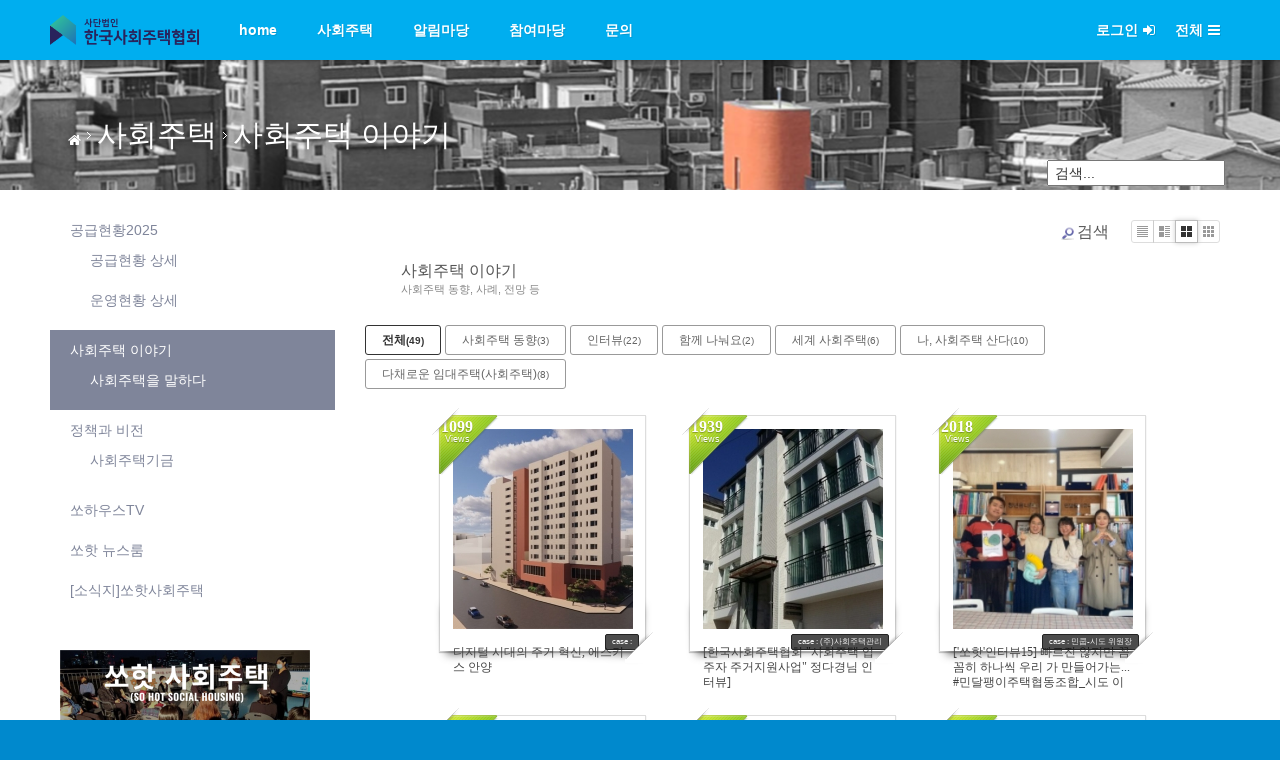

--- FILE ---
content_type: text/html; charset=UTF-8
request_url: http://www.socialhousing.kr/index.php?mid=case&page=1
body_size: 10144
content:
<!DOCTYPE html>
<html lang="ko">
<head>
<!-- META -->
<meta charset="utf-8">
<meta name="Generator" content="XpressEngine">
<meta http-equiv="X-UA-Compatible" content="IE=edge">
<!-- TITLE -->
<title>사회주택 이야기 - 사회주택협회</title>
<!-- CSS -->
<link rel="stylesheet" href="/common/css/xe.min.css?20191117233113" />
<link rel="stylesheet" href="/layouts/doorweb_v4/css/font-awesome.min.css?20190607083747" />
<link rel="stylesheet" href="/addons/tag_relation/skins/default/css/default.css?20220407131538" />
<link rel="stylesheet" href="/addons/oembed/jquery.oembed.min.css?20191117233114" />
<link rel="stylesheet" href="/common/js/plugins/ui/jquery-ui.min.css?20191117233114" />
<link rel="stylesheet" href="https://maxcdn.bootstrapcdn.com/font-awesome/4.2.0/css/font-awesome.min.css" />
<link rel="stylesheet" href="/modules/board/skins/sketchbook5/css/board.css?20230726050611" />
<!--[if lt IE 9]><link rel="stylesheet" href="/modules/board/skins/sketchbook5/css/ie8.css?20190607083747" />
<![endif]--><link rel="stylesheet" href="/layouts/doorweb_v4/css/layout.css?20230401040255" />
<link rel="stylesheet" href="/layouts/doorweb_v4/css/bootstrap.min.css?20230331052536" />
<link rel="stylesheet" href="/modules/editor/styles/default/style.css?20191117233113" />
<link rel="stylesheet" href="/widgets/bannerWidget/skins/bxslider/css/jquery.bxslider.min.css?20240419062040" />
<link rel="stylesheet" href="/widgets/bannerWidget/skins/bxslider/css/style.css?20210103134906" />
<link rel="stylesheet" href="/widgets/tag_list/skins/blog_tag_list/common.css?20190607083747" />
<link rel="stylesheet" href="/files/faceOff/413/211/layout.css?20230207145058" />
<!-- JS -->
<script>
var current_url = "http://www.socialhousing.kr/?mid=case&page=1";
var request_uri = "http://www.socialhousing.kr/";
var current_mid = "case";
var waiting_message = "서버에 요청 중입니다. 잠시만 기다려주세요.";
var ssl_actions = new Array();
var default_url = "http://www.socialhousing.kr/";
</script>
<!--[if lt IE 9]><script src="/common/js/jquery-1.x.min.js?20191117233113"></script>
<![endif]--><!--[if gte IE 9]><!--><script src="/common/js/jquery.min.js?20191117233114"></script>
<!--<![endif]--><script src="/common/js/x.min.js?20191117233114"></script>
<script src="/common/js/xe.min.js?20191117233114"></script>
<script src="/modules/board/tpl/js/board.min.js?20191117233113"></script>
<!--[if lt IE 9]><script src="/common/js/respond.min.js?20191117233113"></script>
<![endif]--><script src="/widgets/bannerWidget/skins/bxslider/js/jquery.bxslider.min.js?20210103134906"></script>
<!-- RSS -->
<!-- ICON -->
<link rel="shortcut icon" href="/files/attach/xeicon/favicon.ico" /><link rel="apple-touch-icon" href="/files/attach/xeicon/mobicon.png" />

<!-- Global site tag (gtag.js) - Google Analytics -->
<script async src="https://www.googletagmanager.com/gtag/js?id=G-TEZQSFM00Z"></script>
<script>
  window.dataLayer = window.dataLayer || [];
  function gtag(){dataLayer.push(arguments);}
  gtag('js', new Date());

  gtag('config', 'G-TEZQSFM00Z');
</script>


    <link rel="EditURI" type="application/rsd+xml" title="RSD" href="http://www.socialhousing.kr/case/api" />
<meta http-equiv="X-UA-Compatible" content="IE=edge">
<meta name="viewport" content="width=device-width, initial-scale=1">
<style> .xe_content { font-size:14px; }</style>
<link rel="canonical" href="http://www.socialhousing.kr/case" />
<meta name="keywords" content="사회주택, 사회임대주택, 공적지원임대주택, 주거복지로드맵, 셰어하우스, 주택정책" />
<meta name="description" content="공공임대주택을 혁신하고 민간임대주택의 공공성을 높이는 사회임대주택 활성화를 위해 함께 노력하고 있습니다." />
<meta property="og:locale" content="ko_KR" />
<meta property="og:type" content="website" />
<meta property="og:url" content="http://www.socialhousing.kr/case" />
<meta property="og:site_name" content="사회주택협회" />
<meta property="og:title" content="사회주택 이야기 - 사회주택협회" />
<meta property="og:description" content="공공임대주택을 혁신하고 민간임대주택의 공공성을 높이는 사회임대주택 활성화를 위해 함께 노력하고 있습니다." />
<style>
.xe{background-color:#ffffff}
.header,
.gnb .nav li a:hover, 
.gnb .nav li a:focus,
.da-dots span,
.da-arrows span,
.bootstrap_body .btn-group .btn:hover,
.da-slide .da-link:hover,
.h2_widget span,
.camera_wrap .camera_pag .camera_pag_ul li.cameracurrent > span,
.owl-theme .owl-controls .owl-page.active span, 
.owl-theme .owl-controls.clickable .owl-page:hover span,
#scrollUp:hover {background-color:#00aeef;}
.gnb .nav .open a.first_a,
.total_menu a:hover,
.total_menu a:focus,
.da-slide .da-link,
.h2_widget_a,
a:hover,
a:focus{color:#00aeef;}
.da-slide .da-link {border-color:#00aeef;}
.xe_width{max-width:1200px;}
.footer_li{width:16.666666666667%;}
.wrap_widget2{background:#f5f5f5;}
.footer,
body{background-color:#0089cd !important;}
.footer,
.in_lnb li.active{background-color:#7F859A;}
.lnb ul.in_lnb a{color:#7F859A;}
.sub_header{background-image:url(http://www.socialhousing.kr/files/attach/images/211413/7a5f885197df4fe92b38a6d5404c2142.png);}
.in_content{background-color:#fff;}
</style>
<style data-id="bdCss">
.bd a:focus,.bd input:focus,.bd button:focus,.bd textarea:focus,.bd select:focus{outline-color:##dddddd;}
.bd .replyNum{color:##dddddd !important}
.bd .trackbackNum{color:#aaaaaa !important}
.bd.fdb_count .replyNum{background:##dddddd;}
.bd.fdb_count .trackbackNum{background:#aaaaaa;}
.bd em,.bd .color{color:##dddddd;}
.bd .shadow{text-shadow:1px 1px 1px #aaaaaa;}
.bd .bolder{color:##dddddd;text-shadow:2px 2px 4px #aaaaaa;}
.bd .bg_color{background-color:##dddddd;}
.bd .bg_f_color{background-color:##dddddd;background:-webkit-linear-gradient(#FFF -50%,##dddddd 50%);background:linear-gradient(to bottom,#FFF -50%,##dddddd 50%);}
.bd .border_color{border-color:##dddddd;}
.bd .bx_shadow{box-shadow:0 0 2px #aaaaaa;}
.viewer_with.on:before{background-color:##dddddd;box-shadow:0 0 2px ##dddddd;}
.no_img{background:url(./files/attach/images/111308/logo-new-big.jpg) 50% 50% no-repeat;background-size:cover;text-indent:-999px}
.bd_zine.zine li:first-child,.bd_tb_lst.common_notice tr:first-child td{margin-top:2px;border-top:1px solid #DDD}
.bd_zine .info b,.bd_zine .info a{color:#aaaaaa;}
.bd_zine.card h3{color:##dddddd;}
.bd_tmb_lst li{float:;width:220px;height:280px;width:250px;height:300px}
.bd_tmb_lst .no_img{width:180px;height:180px;line-height:180px}
.bd_tmb_lst .deco_img{background-image:url()}
.bd_tmb_lst .tmb_wrp,.bd_tmb_lst.gall_style2 .tmb_wrp{max-width:180px; }
.tmb_wrp .info{background:##dddddd;color:#FFF;}
@media screen and (max-width:640px){
.bd_tmb_lst li{width:33.333%}
}
@media screen and (max-width:480px){
.bd_tmb_lst li{width:50%}
}
@media screen and (max-width:360px){
.bd_tmb_lst li{width:50%}
}
</style><script>
//<![CDATA[
xe.current_lang = "ko";
xe.cmd_find = "찾기";
xe.cmd_cancel = "취소";
xe.cmd_confirm = "확인";
xe.msg_no_root = "루트는 선택 할 수 없습니다.";
xe.msg_no_shortcut = "바로가기는 선택 할 수 없습니다.";
xe.msg_select_menu = "대상 메뉴 선택";
//]]>
</script>
</head>
<body>

<div class="xe ec">
	<p class="skip"><a href="#body">메뉴 건너뛰기</a></p>
	<header class="header">
		<div class="xe_width">
			<h1>
				<a href="/" id="siteTitle">
															<img src="http://www.socialhousing.kr/files/attach/images/211413/c46170405cafeae2b33df24de7106c35.png" alt="한국사회주택협회">									</a>
			</h1>
			
			<!-- GNB -->
			<nav class="gnb" id="gnb">
				<ul class="nav navbar-nav navbar-left">
					<li class="dropdown">
						<a class="first_a" href="/home">home</a>
						<ul class="dropdown-menu">
							<li><a href="/about">협회소개</a></li><li><a href="/history2">연혁</a></li><li><a href="/members">회원사 소개</a></li><li><a href="/map">찾아오시는 길</a></li>						</ul>					</li><li class="dropdown">
						<a class="first_a" href="/socialh">사회주택</a>
						<ul class="dropdown-menu">
							<li><a href="/dash2025">공급현황2025</a></li><li><a href="/case">사회주택 이야기</a></li><li><a href="/policy_bbs">정책과 비전</a></li><li><a href="/youtube_tQjD25">쏘하우스TV</a></li><li><a href="/press">쏘핫 뉴스룸</a></li><li><a href="/sohot">[소식지]쏘핫사회주택</a></li>						</ul>					</li><li class="dropdown">
						<a class="first_a" href="/event">알림마당</a>
						<ul class="dropdown-menu">
							<li><a href="/competitions">사회주택 공모사업</a></li><li><a href="/room">입주자 모집중</a></li><li><a href="/edu">교육과정</a></li><li><a href="/days">사회주택의 날</a></li><li><a href="/rgms">정기총회</a></li><li><a href="/Policy_forum">정책토론회</a></li>						</ul>					</li><li class="dropdown">
						<a class="first_a" href="/comm_ksha">참여마당</a>
						<ul class="dropdown-menu">
							<li><a href="/notice2">공지사항</a></li><li><a href="/community">게시판</a></li><li><a href="/archive2">자료실</a></li>						</ul>					</li><li class="dropdown">
						<a class="first_a" href="/faq">문의</a>
						<ul class="dropdown-menu">
							<li><a href="/signin">정회원 가입안내</a></li><li><a href="/faq">자주하는 질문</a></li><li><a href="/qna">문의게시판</a></li>						</ul>					</li><li class="dropdown">
						<a class="first_a" href=""></a>
											</li>				</ul>
			</nav>
			<!-- /GNB -->
			<!-- User Dropdown -->
			<div class="navbar-right gnb">
				<ul class="nav navbar-nav member-menu">
					<li class="dropdown">
												<a class="first_a" href="/index.php?mid=case&amp;page=1&amp;act=dispMemberLoginForm">로그인<i class="fa fa14 fa-sign-in"></i></a>						<ul class="dropdown-menu">
														<li><a class="act_login" href="/index.php?mid=case&amp;page=1&amp;act=dispMemberLoginForm">로그인</a></li>
							<li><a href="/index.php?page=1&amp;act=dispMemberSignUpForm">회원가입</a></li>
							<li><a href="/index.php?page=1&amp;act=dispMemberFindAccount">ID/PW 찾기</a></li>
															
						</ul>
					</li>
					<li class="total_act_li"><a href="#" class="first_a act_menu">전체<i class="fa fa14 fa-bars"> </i></a></li>
				</ul>
			</div>
			<!-- END User Dropdown -->
		</div>
	</header>
	<div class="total_menu">	
		<div class="xe_width">
			<ul class="clearBoth">
				<li  class="H_first_li">
					<a class="door_a total_first_a" href="/home">home</a><button class="Nav_i"><i class="fa fa-plus-square"></i><i class="fa fa-minus-square"></i></button>					<ul class="total_sub1">
						<li class="H_second_li">
							<a href="/about" class="door_a" ><i class="fa fa-caret-right"></i> 협회소개</a>
							
						</li><li class="H_second_li">
							<a href="/history2" class="door_a" ><i class="fa fa-caret-right"></i> 연혁</a>
							
						</li><li class="H_second_li">
							<a href="/members" class="door_a" ><i class="fa fa-caret-right"></i> 회원사 소개</a>
							
						</li><li class="H_second_li">
							<a href="/map" class="door_a" ><i class="fa fa-caret-right"></i> 찾아오시는 길</a>
							
						</li>					</ul>				</li><li class="active highlight H_first_li" >
					<a class="door_a total_first_a" href="/socialh">사회주택</a><button class="Nav_i"><i class="fa fa-plus-square"></i><i class="fa fa-minus-square"></i></button>					<ul class="total_sub1">
						<li class="H_second_li">
							<a href="/dash2025" class="door_a" ><i class="fa fa-caret-right"></i> 공급현황2025</a>
							
						</li><li class="H_second_li">
							<a href="/case" class="door_a" ><i class="fa fa-caret-right"></i> 사회주택 이야기</a>
							
						</li><li class="H_second_li">
							<a href="/policy_bbs" class="door_a" ><i class="fa fa-caret-right"></i> 정책과 비전</a>
							
						</li><li class="H_second_li">
							<a href="/youtube_tQjD25" class="door_a" ><i class="fa fa-caret-right"></i> 쏘하우스TV</a>
							
						</li><li class="H_second_li">
							<a href="/press" class="door_a" ><i class="fa fa-caret-right"></i> 쏘핫 뉴스룸</a>
							
						</li><li class="H_second_li">
							<a href="/sohot" class="door_a" ><i class="fa fa-caret-right"></i> [소식지]쏘핫사회주택</a>
							
						</li>					</ul>				</li><li  class="H_first_li">
					<a class="door_a total_first_a" href="/event">알림마당</a><button class="Nav_i"><i class="fa fa-plus-square"></i><i class="fa fa-minus-square"></i></button>					<ul class="total_sub1">
						<li class="H_second_li">
							<a href="/competitions" class="door_a" ><i class="fa fa-caret-right"></i> 사회주택 공모사업</a>
							
						</li><li class="H_second_li">
							<a href="/room" class="door_a" ><i class="fa fa-caret-right"></i> 입주자 모집중</a>
							
						</li><li class="H_second_li">
							<a href="/edu" class="door_a" ><i class="fa fa-caret-right"></i> 교육과정</a>
							
						</li><li class="H_second_li">
							<a href="/days" class="door_a" ><i class="fa fa-caret-right"></i> 사회주택의 날</a>
							
						</li><li class="H_second_li">
							<a href="/rgms" class="door_a" ><i class="fa fa-caret-right"></i> 정기총회</a>
							
						</li><li class="H_second_li">
							<a href="/Policy_forum" class="door_a" ><i class="fa fa-caret-right"></i> 정책토론회</a>
							
						</li>					</ul>				</li><li  class="H_first_li">
					<a class="door_a total_first_a" href="/comm_ksha">참여마당</a><button class="Nav_i"><i class="fa fa-plus-square"></i><i class="fa fa-minus-square"></i></button>					<ul class="total_sub1">
						<li class="H_second_li">
							<a href="/notice2" class="door_a" ><i class="fa fa-caret-right"></i> 공지사항</a>
							
						</li><li class="H_second_li">
							<a href="/community" class="door_a" ><i class="fa fa-caret-right"></i> 게시판</a>
							
						</li><li class="H_second_li">
							<a href="/archive2" class="door_a" ><i class="fa fa-caret-right"></i> 자료실</a>
							
						</li>					</ul>				</li><li  class="H_first_li">
					<a class="door_a total_first_a" href="/faq">문의</a><button class="Nav_i"><i class="fa fa-plus-square"></i><i class="fa fa-minus-square"></i></button>					<ul class="total_sub1">
						<li class="H_second_li">
							<a href="/signin" class="door_a" ><i class="fa fa-caret-right"></i> 정회원 가입안내</a>
							
						</li><li class="H_second_li">
							<a href="/faq" class="door_a" ><i class="fa fa-caret-right"></i> 자주하는 질문</a>
							
						</li><li class="H_second_li">
							<a href="/qna" class="door_a" ><i class="fa fa-caret-right"></i> 문의게시판</a>
							
						</li>					</ul>				</li>		
			</ul>
		</div>
	</div>
				<div class="sub_header animation-pulseBgSlow">
		<div class="ie_sub_header">
<img src="http://www.socialhousing.kr/files/attach/images/211413/7a5f885197df4fe92b38a6d5404c2142.png" class="blur" alt="배경이미지" /> 
</div>
		<div class="xe_width">
			<h1>사회주택 이야기</h1>
			<!-- depth 1 -->
						<!-- depth 2 -->
						<div class="wrap_breadclumb">
				<ul class="breadclumb">
																	
					<li class="first_breadclumb">
						<a href="http://www.socialhousing.kr/">
							<span>HOME</span><i class="fa fa-home"></i>
						</a>
					</li>
					<li>
						<a href="/socialh">사회주택</a>
					</li>					<li>
						<a href="/case">사회주택 이야기</a>
					</li>				</ul>
			</div><!-- 검색 시작 -->
			<div class="top_search" style="margin:0px 0px 10px 10px; text-align: right;">
				<form action="http://www.socialhousing.kr/" method="post" id="isSearch"><input type="hidden" name="error_return_url" value="/index.php?mid=case&amp;page=1" />
												<input type="hidden" name="mid" value="" />
						<input type="hidden" name="act" value="IS" />
						<input type="hidden" name="search_target" value="title_content" />
						<input name="is_keyword" type="text" class="TopinputText" title="keyword" value=" 검색..." onfocus="if(this.value==' 검색...')this.value='';" onblur="if(this.value=='')this.value=' 검색...';" />
						<input type="image" src="/layouts/doorweb_v4/img/empty.gif" alt="submit" title="submit" class="Topsearch" />			
				</form>
			</div>
<!-- 검색 끝 -->
		
</div>
	</div>		
	<div class="body bootstrap_body" id="body">
		<div class="xe_width clearBoth">
			<!-- LNB -->
			<div class="wrap_lnb">
				<nav class="lnb">
					<div class="wrap_gnb">
						<ul class="lnb_section in_lnb">
							<li><a href="/dash2025">공급현황2025</a>
								<ul>
									<li><a href="/supply_map">공급현황 상세</a></li><li><a href="/page_XNei05">운영현황 상세</a></li>								</ul>							</li><li class="active"><a href="/case">사회주택 이야기</a>
								<ul>
									<li><a href="/toctoc">사회주택을 말하다</a></li>								</ul>							</li><li><a href="/policy_bbs">정책과 비전</a>
								<ul>
									<li><a href="/sohouse_fund">사회주택기금</a></li>								</ul>							</li><li><a href="/youtube_tQjD25">쏘하우스TV</a>
															</li><li><a href="/press">쏘핫 뉴스룸</a>
															</li><li><a href="/sohot">[소식지]쏘핫사회주택</a>
															</li>						</ul>
					</div>					<div class="wrap_ec_widget">
						<div class="lnb_section">
							<div class="widgetDW_sub">
																<div class="in_widget">
																																				<div class="xe-widget-wrapper " style=""><div style="*zoom:1;padding:0px 0px 0px 0px !important;"><div class="bannerWidget" id="bannerWidget_698176048832e">
		<div>
		<a href="http://www.socialhousing.kr/sohot" target="_self"><img src="/files/attach/images/115633/857/201/c7c179d8d7b0a3c67f092dec619f61c7.png" alt="사회주택기금" title="사회주택기금" /></a>	</div>
	</div>
<script>
jQuery(function($) {
	$('#bannerWidget_698176048832e').bxSlider({
		pager: false,
		speed: 3500,
		autoDelay: 50,
		controls: false,
		auto: true,
		autoControls: false,
		randomStart: true,
		slideWidth: '300',
		adaptiveHeight: true,
		touchEnabled: false,
				autoHover: true
			});
});
</script></div></div>								</div>
							</div>							<div class="widgetDW_sub widgetDW_sub1">
																<div class="in_widget">
																																				<a href="http://www.socialhousing.kr/dashboard" > <img src="http://www.socialhousing.kr/files/attach/images/153641/2f561a3ffda08ccea094551a2a69bb08.png" width="250"> </a>

<a href="https://bit.ly/sohouseTV" target="_top"> <img src="http://www.socialhousing.kr/files/attach/images/153641/5d223e750a69bd727974a242e256eb71.gif" width="250"> </a>								</div>
							</div>			
							<div class="widgetDW_sub widgetDW_sub1">
																<div class="in_widget">
																																				<div class="xe-widget-wrapper " style=""><div style="*zoom:1;padding:0px 0px 0px 0px !important;">    <div class="blog_widget_">
  <div class="tag_list">
    <div class="items">
                    <span class="type4">
                                                            <a href="/index.php?mid=case&amp;page=1&amp;act=IS&amp;where=document&amp;search_target=tag&amp;is_keyword=%EC%BB%A4%EB%AE%A4%EB%8B%88%ED%8B%B0">커뮤니티</a>
                                                </span>
                    <span class="type4">
                                                            <a href="/index.php?mid=case&amp;page=1&amp;act=IS&amp;where=document&amp;search_target=tag&amp;is_keyword=%EC%82%AC%EC%97%85%EA%B3%B5%EA%B3%A0">사업공고</a>
                                                </span>
                    <span class="type4">
                                                            <a href="/index.php?mid=case&amp;page=1&amp;act=IS&amp;where=document&amp;search_target=tag&amp;is_keyword=%EC%84%9C%EC%9A%B8%EC%8B%9C">서울시</a>
                                                </span>
                    <span class="type4">
                                                            <a href="/index.php?mid=case&amp;page=1&amp;act=IS&amp;where=document&amp;search_target=tag&amp;is_keyword=%EB%94%B0%EB%9C%BB%ED%95%9C%EC%82%AC%ED%9A%8C%EC%A3%BC%ED%83%9D%EA%B8%B0%EA%B8%88">따뜻한사회주택기금</a>
                                                </span>
                    <span class="type4">
                                                            <a href="/index.php?mid=case&amp;page=1&amp;act=IS&amp;where=document&amp;search_target=tag&amp;is_keyword=%EC%8F%98%ED%95%AB%EC%82%AC%ED%9A%8C%EC%A3%BC%ED%83%9D">쏘핫사회주택</a>
                                                </span>
                    <span class="type4">
                                                            <a href="/index.php?mid=case&amp;page=1&amp;act=IS&amp;where=document&amp;search_target=tag&amp;is_keyword=%ED%8A%B9%ED%99%94%ED%98%95">특화형</a>
                                                </span>
                    <span class="type4">
                                                            <a href="/index.php?mid=case&amp;page=1&amp;act=IS&amp;where=document&amp;search_target=tag&amp;is_keyword=SH">SH</a>
                                                </span>
                    <span class="type4">
                                                            <a href="/index.php?mid=case&amp;page=1&amp;act=IS&amp;where=document&amp;search_target=tag&amp;is_keyword=%EA%B2%BD%EA%B8%B0%EB%8F%84">경기도</a>
                                                </span>
                    <span class="type4">
                                                            <a href="/index.php?mid=case&amp;page=1&amp;act=IS&amp;where=document&amp;search_target=tag&amp;is_keyword=%EB%A7%A4%EC%9E%85%EC%95%BD%EC%A0%95%ED%98%95">매입약정형</a>
                                                </span>
                    <span class="type3">
                                                            <a href="/index.php?mid=case&amp;page=1&amp;act=IS&amp;where=document&amp;search_target=tag&amp;is_keyword=%ED%86%A0%EC%A7%80%EC%9E%84%EB%8C%80%EB%B6%80">토지임대부</a>
                                                </span>
                    <span class="type4">
                                                            <a href="/index.php?mid=case&amp;page=1&amp;act=IS&amp;where=document&amp;search_target=tag&amp;is_keyword=GH">GH</a>
                                                </span>
                    <span class="type4">
                                                            <a href="/index.php?mid=case&amp;page=1&amp;act=IS&amp;where=document&amp;search_target=tag&amp;is_keyword=%EB%B9%88%EC%A7%91%ED%99%9C%EC%9A%A9">빈집활용</a>
                                                </span>
                    <span class="type4">
                                                            <a href="/index.php?mid=case&amp;page=1&amp;act=IS&amp;where=document&amp;search_target=tag&amp;is_keyword=%EC%82%AC%ED%9A%8C%EC%A0%81%EC%A3%BC%ED%83%9D">사회적주택</a>
                                                </span>
                    <span class="type3">
                                                            <a href="/index.php?mid=case&amp;page=1&amp;act=IS&amp;where=document&amp;search_target=tag&amp;is_keyword=%EB%89%B4%EC%8A%A4%EB%B8%8C%EB%A6%AC%ED%95%91">뉴스브리핑</a>
                                                </span>
                    <span class="type4">
                                                            <a href="/index.php?mid=case&amp;page=1&amp;act=IS&amp;where=document&amp;search_target=tag&amp;is_keyword=%ED%98%91%EB%8F%99%EC%A1%B0%ED%95%A9">협동조합</a>
                                                </span>
                    <span class="type1">
                                                            <a href="/index.php?mid=case&amp;page=1&amp;act=IS&amp;where=document&amp;search_target=tag&amp;is_keyword=%EC%82%AC%EC%97%85%EA%B3%B5%EB%AA%A8">사업공모</a>
                                                </span>
                    <span class="type4">
                                                            <a href="/index.php?mid=case&amp;page=1&amp;act=IS&amp;where=document&amp;search_target=tag&amp;is_keyword=%EB%A6%AC%EB%AA%A8%EB%8D%B8%EB%A7%81">리모델링</a>
                                                </span>
                    <span class="type4">
                                                            <a href="/index.php?mid=case&amp;page=1&amp;act=IS&amp;where=document&amp;search_target=tag&amp;is_keyword=%EB%94%B0%EC%82%AC%EA%B8%B0%EA%B8%88">따사기금</a>
                                                </span>
                    <span class="type3">
                                                            <a href="/index.php?mid=case&amp;page=1&amp;act=IS&amp;where=document&amp;search_target=tag&amp;is_keyword=LH">LH</a>
                                                </span>
                    <span class="type2">
                                                            <a href="/index.php?mid=case&amp;page=1&amp;act=IS&amp;where=document&amp;search_target=tag&amp;is_keyword=%EC%82%AC%ED%9A%8C%EC%A3%BC%ED%83%9D">사회주택</a>
                                                </span>
                    <span class="type4">
                                                            <a href="/index.php?mid=case&amp;page=1&amp;act=IS&amp;where=document&amp;search_target=tag&amp;is_keyword=%EA%B3%B5%EB%8F%99%EC%B2%B4%EC%A3%BC%ED%83%9D">공동체주택</a>
                                                </span>
            </div>
  </div>
</div>
</div></div>								</div>
							</div>						</div>
					</div>				</nav>			</div>			<!-- /LNB -->
			<!-- CONTENT -->
			<div class="wrap_content has_bg">
				<div class="content" id="content">
					<div class="in_content"><!--#JSPLUGIN:ui--><script>//<![CDATA[
var lang_type = "ko";
var bdLogin = "로그인 하시겠습니까?@/index.php?mid=case&page=1&act=dispMemberLoginForm";
jQuery(function($){
	board('#bd_111308_0');
	$.cookie('bd_viewer_font',$('body').css('font-family'));
});
//]]></script>
<div></div><div id="bd_111308_0" class="bd   hover_effect small_lst_btn select_lst_cloud" data-default_style="gallery" data-bdFilesType="" data-bdImgOpt="Y">
<div class="bd_hd clear">
		
		
	<div class="bd_set fr m_btn_wrp m_no">
																<a class="show_srch bubble" href="#" title="검색창을 열고 닫습니다"><b class="ico_16px search"></b>검색</a>									</div>
	
	</div>
<div class="bd_lst_wrp">
<div class="tl_srch clear">
	
	<div class="bd_tl">
		<h1 class="ngeb clear"><i class="bg_color"></i><a href="/case">사회주택 이야기</a></h1>
		<h2 class="clear"><i class="bg_color"></i>사회주택 동향, 사례, 전망 등</h2>	</div>		
	<div class="bd_faq_srch">
		<form action="http://www.socialhousing.kr/" method="get" onsubmit="return procFilter(this, search)" ><input type="hidden" name="act" value="" />
	<input type="hidden" name="vid" value="" />
	<input type="hidden" name="mid" value="case" />
	<input type="hidden" name="category" value="" />
	<table class="bd_tb">
		<tr>
			<td>
				<span class="select itx">
					<select name="search_target">
						<option value="title_content">제목+내용</option><option value="title">제목</option><option value="content">내용</option><option value="comment">댓글</option><option value="user_name">이름</option><option value="nick_name">닉네임</option><option value="user_id">아이디</option><option value="tag">태그</option><option value="extra_vars2">case</option>					</select>
				</span>
			</td>
			<td class="itx_wrp">
				<input type="text" name="search_keyword" value="" class="itx srch_itx" />
			</td>
			<td>
				<button type="submit" onclick="jQuery(this).parents('form').submit();return false" class="bd_btn">검색</button>
							</td>
		</tr>
	</table>
</form>	</div></div>
<div class="cnb_n_list">
<div>
																											<ul class="cnb3 cnb4  clear">
		<li class="home on">
			<a href="/case" title="글 수 49">전체<small>(49)</small></a></li><li><a href="/index.php?mid=case&amp;category=112154" style="color:">사회주택 동향<small>(3)</small></a>
		</li><li><a href="/index.php?mid=case&amp;category=112155" style="color:">인터뷰<small>(22)</small></a>
		</li><li><a href="/index.php?mid=case&amp;category=112156" style="color:">함께 나눠요<small>(2)</small></a>
		</li><li><a href="/index.php?mid=case&amp;category=112167" style="color:">세계 사회주택<small>(6)</small></a>
		</li><li><a href="/index.php?mid=case&amp;category=158873" style="color:">나, 사회주택 산다<small>(10)</small></a>
		</li><li><a href="/index.php?mid=case&amp;category=159673" style="color:">다채로운 임대주택(사회주택)<small>(8)</small></a>
		</li>	</ul></div><div class="lst_btn fr">
	<ul>
		<li class="classic"><a class="bubble" href="/index.php?mid=case&amp;page=1&amp;listStyle=list" title="Text Style"><b>List</b></a></li>
		<li class="zine"><a class="bubble" href="/index.php?mid=case&amp;page=1&amp;listStyle=webzine" title="Text + Image Style"><b>Zine</b></a></li>
		<li class="gall on"><a class="bubble" href="/index.php?mid=case&amp;page=1&amp;listStyle=gallery" title="Gallery Style"><b>Gallery</b></a></li>
		<li class="cloud"><a class="bubble" href="/index.php?mid=case&amp;page=1&amp;listStyle=cloud_gall" title="Photo Cloud"><b>Cloud</b></a></li>	</ul>
</div></div>
<ol class="bd_lst bd_tmb_lst gall_style2 img_load tmb_bg2 clear"><li>
	<div class="tmb_wrp ribbon_v">
		
				<i class="bg fixed"></i><i class="bg2 fixed"></i>
		<img class="ie8_only shadow" src="/modules/board/skins/sketchbook5/img/ie/shadow.png" alt="" />
				
				<img class="tmb" src="http://www.socialhousing.kr/files/thumbnails/642/284/180x200.crop.jpg?20240920165157" alt="" />		
		<p class="frame_tl np">디지털 시대의 주거 혁신, 에스키스 안양</p>		
						<span class="ribbon">
									<i><b>1099</b><small>Views</small></i>											</span>				
		<div class="trans_window fixed">
																					case : 		</div>		
		<a class="hx fixed" href="/index.php?mid=case&amp;page=1&amp;document_srl=284642" data-viewer="/index.php?mid=case&amp;document_srl=284642&amp;listStyle=viewer">
			<span class="info_wrp">
				<span class="info st">
					<span class="padding">
												<b class="tl">2024/09/20</b>												in <b>함께 나눠요</b><br />						<span>Views <b>1099</b>&nbsp; </span>
											</span>
				</span>
			</span>		</a>
		
		<i class="ico_32px deco1 fixed"></i><i class="ico_32px deco2 fixed"></i>					</div>
	
	</li><li>
	<div class="tmb_wrp ribbon_v">
		
				<i class="bg fixed"></i><i class="bg2 fixed"></i>
		<img class="ie8_only shadow" src="/modules/board/skins/sketchbook5/img/ie/shadow.png" alt="" />
				
				<img class="tmb" src="http://www.socialhousing.kr/files/thumbnails/957/203/180x200.crop.jpg?20240426131012" alt="" />		
		<p class="frame_tl np">[한국사회주택협회 &quot;사회주택 입주자 주거지원사업&quot; 정다경님 인터뷰]</p>		
						<span class="ribbon">
									<i><b>1939</b><small>Views</small></i>											</span>				
		<div class="trans_window fixed">
																					case : (주)사회주택관리		</div>		
		<a class="hx fixed" href="/index.php?mid=case&amp;page=1&amp;document_srl=203957" data-viewer="/index.php?mid=case&amp;document_srl=203957&amp;listStyle=viewer">
			<span class="info_wrp">
				<span class="info st">
					<span class="padding">
												<b class="tl">2022/09/26</b>												in <b>인터뷰</b><br />						<span>Views <b>1939</b>&nbsp; </span>
											</span>
				</span>
			</span>		</a>
		
		<i class="ico_32px deco1 fixed"></i><i class="ico_32px deco2 fixed"></i>					</div>
	
	</li><li>
	<div class="tmb_wrp ribbon_v">
		
				<i class="bg fixed"></i><i class="bg2 fixed"></i>
		<img class="ie8_only shadow" src="/modules/board/skins/sketchbook5/img/ie/shadow.png" alt="" />
				
				<img class="tmb" src="http://www.socialhousing.kr/files/thumbnails/670/193/180x200.crop.jpg?20240426131012" alt="" />		
		<p class="frame_tl np">['쏘핫'인터뷰15] 빠르진 않지만 꼼꼼히 하나씩 우리 가 만들어가는... #민달팽이주택협동조합_시도 이사장</p>		
						<span class="ribbon">
									<i><b>2018</b><small>Views</small></i>											</span>				
		<div class="trans_window fixed">
																					case : 민쿱-시도 위원장		</div>		
		<a class="hx fixed" href="/index.php?mid=case&amp;page=1&amp;document_srl=193670" data-viewer="/index.php?mid=case&amp;document_srl=193670&amp;listStyle=viewer">
			<span class="info_wrp">
				<span class="info st">
					<span class="padding">
												<b class="tl">2022/05/27</b>												in <b>인터뷰</b><br />						<span>Views <b>2018</b>&nbsp; </span>
											</span>
				</span>
			</span>		</a>
		
		<i class="ico_32px deco1 fixed"></i><i class="ico_32px deco2 fixed"></i>					</div>
	
	</li><li>
	<div class="tmb_wrp ribbon_v">
		
				<i class="bg fixed"></i><i class="bg2 fixed"></i>
		<img class="ie8_only shadow" src="/modules/board/skins/sketchbook5/img/ie/shadow.png" alt="" />
				
				<img class="tmb" src="http://www.socialhousing.kr/files/thumbnails/241/190/180x200.crop.jpg?20240426131012" alt="" />		
		<p class="frame_tl np">['쏘핫' 알짜 인터뷰3] &quot;'나'의 숨은 가능성을 '우리' 안에서 찾는다&quot; #아이부키 안암생활_COZY팀 킴비&amp;밍구</p>		
						<span class="ribbon">
									<i><b>1941</b><small>Views</small></i>											</span>				
		<div class="trans_window fixed">
																					case : 안암생활		</div>		
		<a class="hx fixed" href="/index.php?mid=case&amp;page=1&amp;document_srl=190241" data-viewer="/index.php?mid=case&amp;document_srl=190241&amp;listStyle=viewer">
			<span class="info_wrp">
				<span class="info st">
					<span class="padding">
												<b class="tl">2022/04/07</b>												in <b>인터뷰</b><br />						<span>Views <b>1941</b>&nbsp; </span>
											</span>
				</span>
			</span>		</a>
		
		<i class="ico_32px deco1 fixed"></i><i class="ico_32px deco2 fixed"></i>					</div>
	
	</li><li>
	<div class="tmb_wrp ribbon_v">
		
				<i class="bg fixed"></i><i class="bg2 fixed"></i>
		<img class="ie8_only shadow" src="/modules/board/skins/sketchbook5/img/ie/shadow.png" alt="" />
				
				<img class="tmb" src="http://www.socialhousing.kr/files/thumbnails/239/190/180x200.crop.jpg?20240426131012" alt="" />		
		<p class="frame_tl np">['쏘핫'인터뷰13] '어쩌다' 시작한 소셜테이너 공간기획사 #공무점_안군서 대표</p>		
						<span class="ribbon">
									<i><b>2312</b><small>Views</small></i>											</span>				
		<div class="trans_window fixed">
																					case : 공무점-안군서 대표		</div>		
		<a class="hx fixed" href="/index.php?mid=case&amp;page=1&amp;document_srl=190239" data-viewer="/index.php?mid=case&amp;document_srl=190239&amp;listStyle=viewer">
			<span class="info_wrp">
				<span class="info st">
					<span class="padding">
												<b class="tl">2022/04/07</b>												in <b>인터뷰</b><br />						<span>Views <b>2312</b>&nbsp; </span>
											</span>
				</span>
			</span>		</a>
		
		<i class="ico_32px deco1 fixed"></i><i class="ico_32px deco2 fixed"></i>					</div>
	
	</li><li>
	<div class="tmb_wrp ribbon_v">
		
				<i class="bg fixed"></i><i class="bg2 fixed"></i>
		<img class="ie8_only shadow" src="/modules/board/skins/sketchbook5/img/ie/shadow.png" alt="" />
				
				<img class="tmb" src="http://www.socialhousing.kr/files/thumbnails/193/190/180x200.crop.jpg?20240426131012" alt="" />		
		<p class="frame_tl np">['쏘핫'인터뷰14] 청년공간에서 시작된 사회적 부동산 디벨로퍼 스토리 #(주)윙윙_이태호 대표</p>		
						<span class="ribbon">
									<i><b>2077</b><small>Views</small></i>											</span>				
		<div class="trans_window fixed">
																					case : (주)윙윙 -이태호 대표		</div>		
		<a class="hx fixed" href="/index.php?mid=case&amp;page=1&amp;document_srl=190193" data-viewer="/index.php?mid=case&amp;document_srl=190193&amp;listStyle=viewer">
			<span class="info_wrp">
				<span class="info st">
					<span class="padding">
												<b class="tl">2022/04/07</b>												in <b>인터뷰</b><br />						<span>Views <b>2077</b>&nbsp; </span>
											</span>
				</span>
			</span>		</a>
		
		<i class="ico_32px deco1 fixed"></i><i class="ico_32px deco2 fixed"></i>					</div>
	
	</li><li>
	<div class="tmb_wrp ribbon_v">
		
				<i class="bg fixed"></i><i class="bg2 fixed"></i>
		<img class="ie8_only shadow" src="/modules/board/skins/sketchbook5/img/ie/shadow.png" alt="" />
				
				<img class="tmb" src="http://www.socialhousing.kr/files/thumbnails/728/177/180x200.crop.jpg?20240426131012" alt="" />		
		<p class="frame_tl np">['쏘핫' 알짜 인터뷰2] &quot;마음과 마음으로 소통하는 임대인과 임차인&quot; #마을과집협동조합_김선화 실장, 권순걸 매니저</p>		
						<span class="ribbon">
									<i><b>1960</b><small>Views</small></i>											</span>				
		<div class="trans_window fixed">
																					case : 마을과집협동조합		</div>		
		<a class="hx fixed" href="/index.php?mid=case&amp;page=1&amp;document_srl=177728" data-viewer="/index.php?mid=case&amp;document_srl=177728&amp;listStyle=viewer">
			<span class="info_wrp">
				<span class="info st">
					<span class="padding">
												<b class="tl">2021/10/25</b>												in <b>인터뷰</b><br />						<span>Views <b>1960</b>&nbsp; </span>
											</span>
				</span>
			</span>		</a>
		
		<i class="ico_32px deco1 fixed"></i><i class="ico_32px deco2 fixed"></i>					</div>
	
	</li><li>
	<div class="tmb_wrp ribbon_v">
		
				<i class="bg fixed"></i><i class="bg2 fixed"></i>
		<img class="ie8_only shadow" src="/modules/board/skins/sketchbook5/img/ie/shadow.png" alt="" />
				
				<img class="tmb" src="http://www.socialhousing.kr/files/thumbnails/677/177/180x200.crop.jpg?20240426131012" alt="" />		
		<p class="frame_tl np">['쏘핫'인터뷰12] 사회주택과 (안동)사회적경제 메가시티 #사회적경제허브센터_박명배 센터장</p>		
						<span class="ribbon">
									<i><b>2048</b><small>Views</small></i>											</span>				
		<div class="trans_window fixed">
																					case : 안동 사회적경제허브센터		</div>		
		<a class="hx fixed" href="/index.php?mid=case&amp;page=1&amp;document_srl=177677" data-viewer="/index.php?mid=case&amp;document_srl=177677&amp;listStyle=viewer">
			<span class="info_wrp">
				<span class="info st">
					<span class="padding">
												<b class="tl">2021/10/25</b>												in <b>인터뷰</b><br />						<span>Views <b>2048</b>&nbsp; </span>
											</span>
				</span>
			</span>		</a>
		
		<i class="ico_32px deco1 fixed"></i><i class="ico_32px deco2 fixed"></i>					</div>
	
	</li><li>
	<div class="tmb_wrp ribbon_v">
		
				<i class="bg fixed"></i><i class="bg2 fixed"></i>
		<img class="ie8_only shadow" src="/modules/board/skins/sketchbook5/img/ie/shadow.png" alt="" />
				
				<img class="tmb" src="http://www.socialhousing.kr/files/thumbnails/668/177/180x200.crop.jpg?20240426131012" alt="" />		
		<p class="frame_tl np">['쏘핫' 알짜 인터뷰1] &quot;우리 집이 우리 마을로 확장되는 쉐어어스!&quot; #선랩건축사사무소_민수영 매니저</p>		
						<span class="ribbon">
									<i><b>1927</b><small>Views</small></i>											</span>				
		<div class="trans_window fixed">
																					case : 쉐어어스		</div>		
		<a class="hx fixed" href="/index.php?mid=case&amp;page=1&amp;document_srl=177668" data-viewer="/index.php?mid=case&amp;document_srl=177668&amp;listStyle=viewer">
			<span class="info_wrp">
				<span class="info st">
					<span class="padding">
												<b class="tl">2021/10/25</b>												in <b>인터뷰</b><br />						<span>Views <b>1927</b>&nbsp; </span>
											</span>
				</span>
			</span>		</a>
		
		<i class="ico_32px deco1 fixed"></i><i class="ico_32px deco2 fixed"></i>					</div>
	
	</li></ol><div class="btm_mn clear">
	
		<div class="fl">
		<a class="btn_img fl" href="/index.php?mid=case&amp;page=1"><i class="fa fa-bars"></i> 목록</a>		
		<form action="http://www.socialhousing.kr/" method="get" onsubmit="return procFilter(this, search)" class="bd_srch_btm" ><input type="hidden" name="act" value="" />
			<input type="hidden" name="vid" value="" />
			<input type="hidden" name="mid" value="case" />
			<input type="hidden" name="category" value="" />
			<span class="btn_img itx_wrp">
				<button type="submit" onclick="jQuery(this).parents('form.bd_srch_btm').submit();return false;" class="ico_16px search">Search</button>
				<label for="bd_srch_btm_itx_111308">검색</label>
				<input type="text" name="search_keyword" id="bd_srch_btm_itx_111308" class="bd_srch_btm_itx srch_itx" value="" />
			</span>
			<span class="btn_img select">
				<select name="search_target">
					<option value="title_content">제목+내용</option><option value="title">제목</option><option value="content">내용</option><option value="comment">댓글</option><option value="user_name">이름</option><option value="nick_name">닉네임</option><option value="user_id">아이디</option><option value="tag">태그</option><option value="extra_vars2">case</option>				</select>
			</span>
					</form>	</div>
	<div class="fr">
		<a class="btn_img m_no" href="/index.php?mid=case&amp;page=1&amp;act=dispBoardTagList"><i class="fa fa-tag"></i> 태그</a>					</div>
</div><form action="./" method="get" class="bd_pg clear"><input type="hidden" name="error_return_url" value="/index.php?mid=case&amp;page=1" /><input type="hidden" name="act" value="" />
	<fieldset>
	<legend class="blind">Board Pagination</legend>
	<input type="hidden" name="vid" value="" />
	<input type="hidden" name="mid" value="case" />
	<input type="hidden" name="category" value="" />
	<input type="hidden" name="search_keyword" value="" />
	<input type="hidden" name="search_target" value="" />
	<input type="hidden" name="listStyle" value="gallery" />
				<strong class="direction"><i class="fa fa-angle-left"></i> Prev</strong>	<a class="frst_last bubble this" href="/case" title="첫 페이지">1</a>
				 
		<a href="/index.php?mid=case&amp;page=2">2</a>			 
		<a href="/index.php?mid=case&amp;page=3">3</a>			 
		<a href="/index.php?mid=case&amp;page=4">4</a>			 
		<a href="/index.php?mid=case&amp;page=5">5</a>			<a class="frst_last bubble" href="/index.php?mid=case&amp;page=6" title="끝 페이지">6</a>	<a href="/index.php?mid=case&amp;page=2" class="direction">Next <i class="fa fa-angle-right"></i></a>		<div class="bd_go_page tg_cnt2 wrp">
		<button type="button" class="tg_blur2"></button>
		<input type="text" name="page" class="itx" />/ 6 <button type="submit" class="bd_btn">GO</button>
		<span class="edge"></span>
		<i class="ie8_only bl"></i><i class="ie8_only br"></i>
		<button type="button" class="tg_blur2"></button>
	</div>
	</fieldset>
</form>
</div>	</div></div>
				</div>
<!-- banner -->
			
</div>
		
			<!-- /CONTENT -->
                  </div>
	</div></div>
<footer class="footer">
	<div class="xe_width clearBoth">
		<div class="footer_left">
			<a href="/">
				<img src="http://www.socialhousing.kr/files/attach/images/211413/5b635c764af1e1cbc047a24bb4760e62.png" alt="한국사회주택협회" />
			</a>		</div>
		<div class="footer_right">
			<ul class="clearBoth">
				<li class="footer_li">
					<a class="foot_first_a" href="http://www.molit.go.kr/USR/NEWS/m_71/lst.jsp?search_section=p_sec_2"><img src="/files/attach/menu_button/110793/110797.20220616143328.menu_normal_btn.png" onmouseout="this.src='/files/attach/menu_button/110793/110797.20220616143328.menu_normal_btn.png'" alt="국토교통부"   /></a>
									</li><li class="footer_li">
					<a class="foot_first_a" href="https://housing.seoul.go.kr/"><img src="/files/attach/menu_button/110793/110794.20220616143457.menu_normal_btn.png" onmouseout="this.src='/files/attach/menu_button/110793/110794.20220616143457.menu_normal_btn.png'" alt="서울특별시"   /></a>
									</li><li class="footer_li">
					<a class="foot_first_a" href="https://soco.seoul.go.kr/soHouse/main/main.do"><img src="/files/attach/menu_button/110793/110795.20220616143940.menu_normal_btn.png" onmouseout="this.src='/files/attach/menu_button/110793/110795.20220616143940.menu_normal_btn.png'" alt="서울 사회주택 플랫폼"   /></a>
									</li><li class="footer_li">
					<a class="foot_first_a" href="http://www.khug.or.kr/index.jsp?mainType=support"><img src="/files/attach/menu_button/110793/110796.20220907065220.menu_normal_btn.png" onmouseout="this.src='/files/attach/menu_button/110793/110796.20220907065220.menu_normal_btn.png'" alt="HUG사회주택금융센터"   /></a>
									</li><li class="footer_li">
					<a class="foot_first_a" href="https://nhuf.molit.go.kr/"><img src="/files/attach/menu_button/110793/224815.20230727144243.menu_normal_btn.png" onmouseout="this.src='/files/attach/menu_button/110793/224815.20230727144243.menu_normal_btn.png'" alt="주택도시기금"   /></a>
									</li><li class="footer_li">
					<a class="foot_first_a" href="https://apply.lh.or.kr/lhapply/apply/pch/list.do?mi=1076"><img src="/files/attach/menu_button/110793/148943.20220907070141.menu_normal_btn.jpg" onmouseout="this.src='/files/attach/menu_button/110793/148943.20220907070141.menu_normal_btn.jpg'" alt="LH한국토지주택공사"   /></a>
									</li><li class="footer_li">
					<a class="foot_first_a" href="http://hwf.or.kr/"><img src="/files/attach/menu_button/110793/148944.20220616143552.menu_normal_btn.png" onmouseout="this.src='/files/attach/menu_button/110793/148944.20220616143552.menu_normal_btn.png'" alt="주거복지재단"   /></a>
									</li>		
			</ul>
			<div class="copylight">
								<p><div> 
<img src="http://ccl.cckorea.org/media/200_by.png" width="70"> (사)한국사회주택협회 </br>
서울특별시 중구 명동10길 35-4, 전진상영성센터 교육관1층 T. 02-6264-5323
</div></p>			</div>
		</div>
	</div>
</footer>
<script>
		/* scrollUp Minimum setup */
	jQuery(function($){
			$.scrollUp();
		});
	</script><!-- ETC -->
<div class="wfsr"></div>
<script src="/files/cache/js_filter_compiled/d046d1841b9c79c545b82d3be892699d.ko.compiled.js?20250102111812"></script><script src="/files/cache/js_filter_compiled/1bdc15d63816408b99f674eb6a6ffcea.ko.compiled.js?20250102111812"></script><script src="/files/cache/js_filter_compiled/9b007ee9f2af763bb3d35e4fb16498e9.ko.compiled.js?20250102111812"></script><script src="/addons/autolink/autolink.js?20191117233114"></script><script src="/addons/oembed/jquery.oembed.min.js?20191117233114"></script><script src="/addons/oembed/oembed.min.js?20191117233114"></script><script src="/common/js/plugins/ui/jquery-ui.min.js?20191117233114"></script><script src="/common/js/plugins/ui/jquery.ui.datepicker-ko.js?20191117233114"></script><script src="/modules/board/skins/sketchbook5/js/imagesloaded.pkgd.min.js?20190607083747"></script><script src="/modules/board/skins/sketchbook5/js/jquery.cookie.js?20190607083747"></script><script src="/modules/editor/skins/xpresseditor/js/xe_textarea.min.js?20191117233113"></script><script src="/modules/board/skins/sketchbook5/js/jquery.autogrowtextarea.min.js?20190607083747"></script><script src="/modules/board/skins/sketchbook5/js/board.js?20190607083747"></script><script src="/modules/board/skins/sketchbook5/js/jquery.masonry.min.js?20190607083747"></script><script src="/layouts/doorweb_v4/js/layout.js?20190607083747"></script><script src="/layouts/doorweb_v4/js/jquery.scrollUp.min.js?20190607083747"></script></body>
</html>


--- FILE ---
content_type: text/css
request_url: http://www.socialhousing.kr/widgets/bannerWidget/skins/bxslider/css/style.css?20210103134906
body_size: 194
content:
.bx-wrapper {
	-moz-box-shadow: none !important;
	-webkit-box-shadow: none !important;
	box-shadow: none !important;
}

.bannerWidget a { display: block; position: relative; z-index:10000}

--- FILE ---
content_type: text/css
request_url: http://www.socialhousing.kr/files/faceOff/413/211/layout.css?20230207145058
body_size: 116
content:
/* blur 이미지를 50% 흑백 처리하고 10px 흐리게 */
img .blur {
  filter: grayscale(0.5) blur(10px);
}